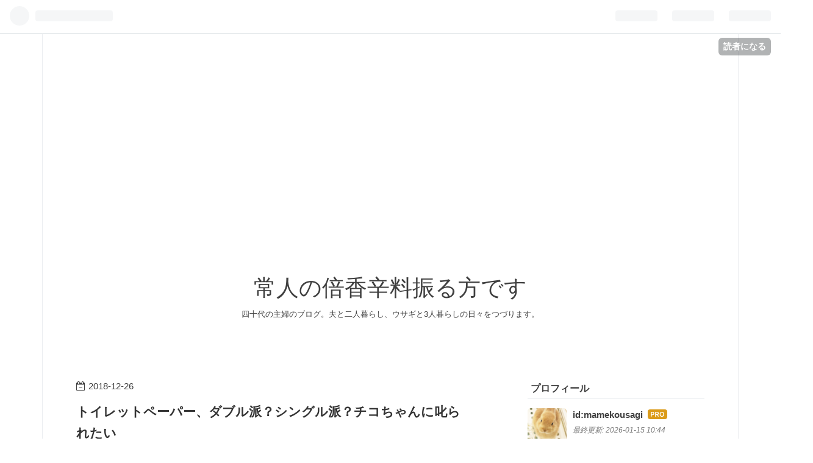

--- FILE ---
content_type: text/html; charset=utf-8
request_url: https://www.spicy-mameko.com/entry/2018/12/26/090355
body_size: 14453
content:
<!DOCTYPE html>
<html
  lang="ja"

data-admin-domain="//blog.hatena.ne.jp"
data-admin-origin="https://blog.hatena.ne.jp"
data-author="mamekousagi"
data-avail-langs="ja en"
data-blog="mamekousagi.hatenablog.com"
data-blog-host="mamekousagi.hatenablog.com"
data-blog-is-public="1"
data-blog-name="常人の倍香辛料振る方です"
data-blog-owner="mamekousagi"
data-blog-show-ads=""
data-blog-show-sleeping-ads=""
data-blog-uri="https://www.spicy-mameko.com/"
data-blog-uuid="6653812171395925456"
data-blogs-uri-base="https://www.spicy-mameko.com"
data-brand="pro"
data-data-layer="{&quot;hatenablog&quot;:{&quot;admin&quot;:{},&quot;analytics&quot;:{&quot;brand_property_id&quot;:&quot;&quot;,&quot;measurement_id&quot;:&quot;&quot;,&quot;non_sampling_property_id&quot;:&quot;&quot;,&quot;property_id&quot;:&quot;UA-111248931-1&quot;,&quot;separated_property_id&quot;:&quot;UA-29716941-21&quot;},&quot;blog&quot;:{&quot;blog_id&quot;:&quot;6653812171395925456&quot;,&quot;content_seems_japanese&quot;:&quot;true&quot;,&quot;disable_ads&quot;:&quot;custom_domain&quot;,&quot;enable_ads&quot;:&quot;false&quot;,&quot;enable_keyword_link&quot;:&quot;true&quot;,&quot;entry_show_footer_related_entries&quot;:&quot;false&quot;,&quot;force_pc_view&quot;:&quot;true&quot;,&quot;is_public&quot;:&quot;true&quot;,&quot;is_responsive_view&quot;:&quot;true&quot;,&quot;is_sleeping&quot;:&quot;false&quot;,&quot;lang&quot;:&quot;ja&quot;,&quot;name&quot;:&quot;\u5e38\u4eba\u306e\u500d\u9999\u8f9b\u6599\u632f\u308b\u65b9\u3067\u3059&quot;,&quot;owner_name&quot;:&quot;mamekousagi&quot;,&quot;uri&quot;:&quot;https://www.spicy-mameko.com/&quot;},&quot;brand&quot;:&quot;pro&quot;,&quot;page_id&quot;:&quot;entry&quot;,&quot;permalink_entry&quot;:{&quot;author_name&quot;:&quot;mamekousagi&quot;,&quot;categories&quot;:&quot;\u4e3b\u5a66\u306e\u5bb6\u4e8b\t\u4e3b\u5a66\u306e\u66ae\u3089\u3057\u3092\u8003\u3048\u308b&quot;,&quot;character_count&quot;:1335,&quot;date&quot;:&quot;2018-12-26&quot;,&quot;entry_id&quot;:&quot;10257846132690011836&quot;,&quot;first_category&quot;:&quot;\u4e3b\u5a66\u306e\u5bb6\u4e8b&quot;,&quot;hour&quot;:&quot;9&quot;,&quot;title&quot;:&quot;\u30c8\u30a4\u30ec\u30c3\u30c8\u30da\u30fc\u30d1\u30fc\u3001\u30c0\u30d6\u30eb\u6d3e\uff1f\u30b7\u30f3\u30b0\u30eb\u6d3e\uff1f\u30c1\u30b3\u3061\u3083\u3093\u306b\u53f1\u3089\u308c\u305f\u3044&quot;,&quot;uri&quot;:&quot;https://www.spicy-mameko.com/entry/2018/12/26/090355&quot;},&quot;pro&quot;:&quot;pro&quot;,&quot;router_type&quot;:&quot;blogs&quot;}}"
data-device="pc"
data-dont-recommend-pro="false"
data-global-domain="https://hatena.blog"
data-globalheader-color="b"
data-globalheader-type="pc"
data-has-touch-view="1"
data-help-url="https://help.hatenablog.com"
data-no-suggest-touch-view="1"
data-page="entry"
data-parts-domain="https://hatenablog-parts.com"
data-plus-available="1"
data-pro="true"
data-router-type="blogs"
data-sentry-dsn="https://03a33e4781a24cf2885099fed222b56d@sentry.io/1195218"
data-sentry-environment="production"
data-sentry-sample-rate="0.1"
data-static-domain="https://cdn.blog.st-hatena.com"
data-version="290ad662750024ea17472b9c1b7e66"




  data-initial-state="{}"

  >
  <head prefix="og: http://ogp.me/ns# fb: http://ogp.me/ns/fb# article: http://ogp.me/ns/article#">

  

  
  <meta name="viewport" content="width=device-width, initial-scale=1.0" />


  


  

  <meta name="robots" content="max-image-preview:large" />


  <meta charset="utf-8"/>
  <meta http-equiv="X-UA-Compatible" content="IE=7; IE=9; IE=10; IE=11" />
  <title>トイレットペーパー、ダブル派？シングル派？チコちゃんに叱られたい - 常人の倍香辛料振る方です</title>

  
  <link rel="canonical" href="https://www.spicy-mameko.com/entry/2018/12/26/090355"/>



  

<meta itemprop="name" content="トイレットペーパー、ダブル派？シングル派？チコちゃんに叱られたい - 常人の倍香辛料振る方です"/>

  <meta itemprop="image" content="https://ogimage.blog.st-hatena.com/6653812171395925456/10257846132690011836/1545782635"/>


  <meta property="og:title" content="トイレットペーパー、ダブル派？シングル派？チコちゃんに叱られたい - 常人の倍香辛料振る方です"/>
<meta property="og:type" content="article"/>
  <meta property="og:url" content="https://www.spicy-mameko.com/entry/2018/12/26/090355"/>

  <meta property="og:image" content="https://ogimage.blog.st-hatena.com/6653812171395925456/10257846132690011836/1545782635"/>

<meta property="og:image:alt" content="トイレットペーパー、ダブル派？シングル派？チコちゃんに叱られたい - 常人の倍香辛料振る方です"/>
    <meta property="og:description" content="チコちゃん、恥ずかしながら 最近まで全く知りませんでした。 言われてみれば病院でかかっているのを 見た事があるな、と思い当たりました。 ちこちゃんは顔がCGなんですね？ 喫茶店で隣の人が熱弁しているのを聞いて そうなのか！と思いました。 確かに。表情が魅力なんですなー。 少し前にスペシャルの回で トイレットペーパーのダブルと シングルの話をやっていました。 シングルはダブルよりコストがかかるから、 会社としてはダブルだけにしたいけど 根強いシングル派のために 作り続けているってやっていました。 知ってました？ ダブル派？シングル派？ 私は断然ダブル派です。 ダブルの方が、使う量が少なくて 済む…" />
<meta property="og:site_name" content="常人の倍香辛料振る方です"/>

  <meta property="article:published_time" content="2018-12-26T00:03:55Z" />

    <meta property="article:tag" content="主婦の家事" />
    <meta property="article:tag" content="主婦の暮らしを考える" />
      <meta name="twitter:card"  content="summary_large_image" />
    <meta name="twitter:image" content="https://ogimage.blog.st-hatena.com/6653812171395925456/10257846132690011836/1545782635" />  <meta name="twitter:title" content="トイレットペーパー、ダブル派？シングル派？チコちゃんに叱られたい - 常人の倍香辛料振る方です" />    <meta name="twitter:description" content="チコちゃん、恥ずかしながら 最近まで全く知りませんでした。 言われてみれば病院でかかっているのを 見た事があるな、と思い当たりました。 ちこちゃんは顔がCGなんですね？ 喫茶店で隣の人が熱弁しているのを聞いて そうなのか！と思いました。 確かに。表情が魅力なんですなー。 少し前にスペシャルの回で トイレットペーパーのダ…" />  <meta name="twitter:app:name:iphone" content="はてなブログアプリ" />
  <meta name="twitter:app:id:iphone" content="583299321" />
  <meta name="twitter:app:url:iphone" content="hatenablog:///open?uri=https%3A%2F%2Fwww.spicy-mameko.com%2Fentry%2F2018%2F12%2F26%2F090355" />
  
    <meta name="description" content="チコちゃん、恥ずかしながら 最近まで全く知りませんでした。 言われてみれば病院でかかっているのを 見た事があるな、と思い当たりました。 ちこちゃんは顔がCGなんですね？ 喫茶店で隣の人が熱弁しているのを聞いて そうなのか！と思いました。 確かに。表情が魅力なんですなー。 少し前にスペシャルの回で トイレットペーパーのダブルと シングルの話をやっていました。 シングルはダブルよりコストがかかるから、 会社としてはダブルだけにしたいけど 根強いシングル派のために 作り続けているってやっていました。 知ってました？ ダブル派？シングル派？ 私は断然ダブル派です。 ダブルの方が、使う量が少なくて 済む…" />
    <meta name="google-site-verification" content="_dvpiI0kxztyV0iCeGXvrkHrUU0qKHSi9mPbBm8EupU" />


  
<script
  id="embed-gtm-data-layer-loader"
  data-data-layer-page-specific="{&quot;hatenablog&quot;:{&quot;blogs_permalink&quot;:{&quot;entry_afc_issued&quot;:&quot;false&quot;,&quot;blog_afc_issued&quot;:&quot;false&quot;,&quot;is_blog_sleeping&quot;:&quot;false&quot;,&quot;is_author_pro&quot;:&quot;true&quot;,&quot;has_related_entries_with_elasticsearch&quot;:&quot;false&quot;}}}"
>
(function() {
  function loadDataLayer(elem, attrName) {
    if (!elem) { return {}; }
    var json = elem.getAttribute(attrName);
    if (!json) { return {}; }
    return JSON.parse(json);
  }

  var globalVariables = loadDataLayer(
    document.documentElement,
    'data-data-layer'
  );
  var pageSpecificVariables = loadDataLayer(
    document.getElementById('embed-gtm-data-layer-loader'),
    'data-data-layer-page-specific'
  );

  var variables = [globalVariables, pageSpecificVariables];

  if (!window.dataLayer) {
    window.dataLayer = [];
  }

  for (var i = 0; i < variables.length; i++) {
    window.dataLayer.push(variables[i]);
  }
})();
</script>

<!-- Google Tag Manager -->
<script>(function(w,d,s,l,i){w[l]=w[l]||[];w[l].push({'gtm.start':
new Date().getTime(),event:'gtm.js'});var f=d.getElementsByTagName(s)[0],
j=d.createElement(s),dl=l!='dataLayer'?'&l='+l:'';j.async=true;j.src=
'https://www.googletagmanager.com/gtm.js?id='+i+dl;f.parentNode.insertBefore(j,f);
})(window,document,'script','dataLayer','GTM-P4CXTW');</script>
<!-- End Google Tag Manager -->











  <link rel="shortcut icon" href="https://www.spicy-mameko.com/icon/favicon">
<link rel="apple-touch-icon" href="https://www.spicy-mameko.com/icon/touch">
<link rel="icon" sizes="192x192" href="https://www.spicy-mameko.com/icon/link">

  

<link rel="alternate" type="application/atom+xml" title="Atom" href="https://www.spicy-mameko.com/feed"/>
<link rel="alternate" type="application/rss+xml" title="RSS2.0" href="https://www.spicy-mameko.com/rss"/>

  <link rel="alternate" type="application/json+oembed" href="https://hatena.blog/oembed?url=https%3A%2F%2Fwww.spicy-mameko.com%2Fentry%2F2018%2F12%2F26%2F090355&amp;format=json" title="oEmbed Profile of トイレットペーパー、ダブル派？シングル派？チコちゃんに叱られたい"/>
<link rel="alternate" type="text/xml+oembed" href="https://hatena.blog/oembed?url=https%3A%2F%2Fwww.spicy-mameko.com%2Fentry%2F2018%2F12%2F26%2F090355&amp;format=xml" title="oEmbed Profile of トイレットペーパー、ダブル派？シングル派？チコちゃんに叱られたい"/>
  
  <link rel="author" href="http://www.hatena.ne.jp/mamekousagi/">

  

  


  
    
<link rel="stylesheet" type="text/css" href="https://cdn.blog.st-hatena.com/css/blog.css?version=290ad662750024ea17472b9c1b7e66"/>

    
  <link rel="stylesheet" type="text/css" href="https://usercss.blog.st-hatena.com/blog_style/6653812171395925456/4f17278a4ab17ba7f651435bf5f6979d923930c1"/>
  
  

  

  
<script> </script>

  
<style>
  div#google_afc_user,
  div.google-afc-user-container,
  div.google_afc_image,
  div.google_afc_blocklink {
      display: block !important;
  }
</style>


  

  
    <script type="application/ld+json">{"@context":"http://schema.org","@type":"Article","dateModified":"2018-12-26T09:03:55+09:00","datePublished":"2018-12-26T09:03:55+09:00","description":"チコちゃん、恥ずかしながら 最近まで全く知りませんでした。 言われてみれば病院でかかっているのを 見た事があるな、と思い当たりました。 ちこちゃんは顔がCGなんですね？ 喫茶店で隣の人が熱弁しているのを聞いて そうなのか！と思いました。 確かに。表情が魅力なんですなー。 少し前にスペシャルの回で トイレットペーパーのダブルと シングルの話をやっていました。 シングルはダブルよりコストがかかるから、 会社としてはダブルだけにしたいけど 根強いシングル派のために 作り続けているってやっていました。 知ってました？ ダブル派？シングル派？ 私は断然ダブル派です。 ダブルの方が、使う量が少なくて 済む…","headline":"トイレットペーパー、ダブル派？シングル派？チコちゃんに叱られたい","image":["https://cdn.blog.st-hatena.com/images/theme/og-image-1500.png"],"mainEntityOfPage":{"@id":"https://www.spicy-mameko.com/entry/2018/12/26/090355","@type":"WebPage"}}</script>

  

  <script async src="//pagead2.googlesyndication.com/pagead/js/adsbygoogle.js"></script>
<script>
     (adsbygoogle = window.adsbygoogle || []).push({
          google_ad_client: "ca-pub-5714248658467332",
          enable_page_level_ads: true
     });
</script>





  

</head>

  <body class="page-entry category-主婦の家事 category-主婦の暮らしを考える globalheader-ng-enabled">
    

<div id="globalheader-container"
  data-brand="hatenablog"
  
  >
  <iframe id="globalheader" height="37" frameborder="0" allowTransparency="true"></iframe>
</div>


  
  
  
    <nav class="
      blog-controlls
      
    ">
      <div class="blog-controlls-blog-icon">
        <a href="https://www.spicy-mameko.com/">
          <img src="https://cdn.image.st-hatena.com/image/square/6c8d48390f9604b90949edd307401da91f3ade5a/backend=imagemagick;height=128;version=1;width=128/https%3A%2F%2Fcdn.user.blog.st-hatena.com%2Fcustom_blog_icon%2F119996745%2F1514224270567773" alt="常人の倍香辛料振る方です"/>
        </a>
      </div>
      <div class="blog-controlls-title">
        <a href="https://www.spicy-mameko.com/">常人の倍香辛料振る方です</a>
      </div>
      <a href="https://blog.hatena.ne.jp/mamekousagi/mamekousagi.hatenablog.com/subscribe?utm_source=blogs_topright_button&amp;utm_medium=button&amp;utm_campaign=subscribe_blog" class="blog-controlls-subscribe-btn test-blog-header-controlls-subscribe">
        読者になる
      </a>
    </nav>
  

  <div id="container">
    <div id="container-inner">
      <header id="blog-title" data-brand="hatenablog">
  <div id="blog-title-inner" >
    <div id="blog-title-content">
      <h1 id="title"><a href="https://www.spicy-mameko.com/">常人の倍香辛料振る方です</a></h1>
      
        <h2 id="blog-description">四十代の主婦のブログ。夫と二人暮らし、ウサギと3人暮らしの日々をつづります。</h2>
      
    </div>
  </div>
</header>

      

      
      




<div id="content" class="hfeed"
  
  >
  <div id="content-inner">
    <div id="wrapper">
      <div id="main">
        <div id="main-inner">
          

          



          
  
  <!-- google_ad_section_start -->
  <!-- rakuten_ad_target_begin -->
  
  
  

  

  
    
      
        <article class="entry hentry test-hentry js-entry-article date-first autopagerize_page_element chars-1600 words-100 mode-html entry-odd" id="entry-10257846132690011836" data-keyword-campaign="" data-uuid="10257846132690011836" data-publication-type="entry">
  <div class="entry-inner">
    <header class="entry-header">
  
    <div class="date entry-date first">
    <a href="https://www.spicy-mameko.com/archive/2018/12/26" rel="nofollow">
      <time datetime="2018-12-26T00:03:55Z" title="2018-12-26T00:03:55Z">
        <span class="date-year">2018</span><span class="hyphen">-</span><span class="date-month">12</span><span class="hyphen">-</span><span class="date-day">26</span>
      </time>
    </a>
      </div>
  <h1 class="entry-title">
  <a href="https://www.spicy-mameko.com/entry/2018/12/26/090355" class="entry-title-link bookmark">トイレットペーパー、ダブル派？シングル派？チコちゃんに叱られたい</a>
</h1>

  
  

  <div class="entry-categories categories">
    
    <a href="https://www.spicy-mameko.com/archive/category/%E4%B8%BB%E5%A9%A6%E3%81%AE%E5%AE%B6%E4%BA%8B" class="entry-category-link category-主婦の家事">主婦の家事</a>
    
    <a href="https://www.spicy-mameko.com/archive/category/%E4%B8%BB%E5%A9%A6%E3%81%AE%E6%9A%AE%E3%82%89%E3%81%97%E3%82%92%E8%80%83%E3%81%88%E3%82%8B" class="entry-category-link category-主婦の暮らしを考える">主婦の暮らしを考える</a>
    
  </div>


  

  

</header>

    


    <div class="entry-content hatenablog-entry">
  
    <p>チコちゃん、恥ずかしながら</p>
<p>最近まで全く知りませんでした。</p>
<p>言われてみれば病院でかかっているのを</p>
<p>見た事があるな、と思い当たりました。</p>
<p>&nbsp;</p>
<p>ちこちゃんは顔がCGなんですね？</p>
<p>喫<a class="keyword" href="http://d.hatena.ne.jp/keyword/%C3%E3%C5%B9">茶店</a>で隣の人が熱弁しているのを聞いて</p>
<p>そうなのか！と思いました。</p>
<p>確かに。表情が魅力なんですなー。</p>
<p>&nbsp;</p>
<p>少し前に<a class="keyword" href="http://d.hatena.ne.jp/keyword/%A5%B9%A5%DA%A5%B7%A5%E3">スペシャ</a>ルの回で</p>
<p>トイレットペーパーのダブルと</p>
<p>シングルの話をやっていました。</p>
<p>シングルはダブルよりコストがかかるから、</p>
<p>会社としてはダブルだけにしたいけど</p>
<p>根強いシングル派のために</p>
<p>作り続けているってやっていました。</p>
<p>知ってました？</p>
<p>&nbsp;</p>
<h3>ダブル派？シングル派？</h3>
<p>私は断然ダブル派です。</p>
<p>ダブルの方が、使う量が少なくて</p>
<p>済むと私は思うのです。</p>
<p>そして、使い心地もダブルの方が良いと思う。</p>
<p>&nbsp;</p>
<p>夫もダブル派。</p>
<p>家ではずっとダブルです。</p>
<p>&nbsp;</p>
<h3>シングル派の言い分</h3>
<p>今までにシングル派の方と討論する機会が</p>
<p>幾度となくありました。(普通は無い？)</p>
<p>&nbsp;</p>
<p>シングル派さんの言う事には、</p>
<p>ダブルの方が絶たくさん巻く！のだそうです。</p>
<p>シングルの方が長持ちなのだと必ず言います。</p>
<p>&nbsp;</p>
<p>でも、私はシングルの方がたくさん使います。</p>
<p>ていうか、皆ペーパー巻くとき数えない？</p>
<p>数えないのが普通？私は絶対数えます。</p>
<p>だって、適当にまいて思ったより少なかった…</p>
<p>とかなるのが嫌だから！</p>
<p>余分に使うのももったいないし。</p>
<p>&nbsp;</p>
<p>そして、何回巻くかはちょっと恥ずかしいので</p>
<p>内緒ですが、私はシングルの場合、</p>
<p>ダブルより少し余分に巻きます。</p>
<p>&nbsp;</p>
<p>もちろんダブルは二重なのでシングルの時は</p>
<p>×２+少し、です。</p>
<p>私は声を大にして言いたい。</p>
<p>シングル長持ち説は、間違っている！！！</p>
<p>&nbsp;</p>
<h3>チコちゃんも言ってたよ</h3>
<p>でもなかなか賛同を得られないまま</p>
<p>この年まで生きてきました。</p>
<p>&nbsp;</p>
<p>ですがついに、雪辱を晴らす時が来た！！</p>
<p>チコちゃんが言ってました。</p>
<p>&nbsp;</p>
<p>実際に、シングルの方が統計を取ると</p>
<p>長持ちするそうです。</p>
<p>&nbsp;</p>
<p>でも、でも、でも、</p>
<p>メーカー側はダブルの方が</p>
<p>少ない量で拭けるとの見解なんだって。</p>
<p>&nbsp;</p>
<p>だから、ダブルを使う時少なめに使うのは</p>
<p>間違っていないのだそうです。</p>
<p>皆さん、ダブルの時は少し少なめに</p>
<p>使いましょうねって言ってたよ！</p>
<p>&nbsp;</p>
<p>ほれみろ～！シングル派め～！</p>
<p>やっぱりそうじゃん！</p>
<p>&nbsp;</p>
<p>そしてさらに、ダブルの方が髪が薄くて</p>
<p>失礼…敵を作ったかな。</p>
<p>紙が薄くて間に空気が入るので</p>
<p>使い心地はフワフワで絶対良いって。</p>
<p>もう、シングル使う理由、無くない？</p>
<p>&nbsp;</p>
<h3>シングルの方がコストがかかる理由</h3>
<p>シングルの方が、一枚だから紙が分厚いのだ</p>
<p>そうです。(だからゴワゴワするのか)</p>
<p>プラス、工場で巻く時間も二倍になるので</p>
<p>経費が掛かるんだって。</p>
<p>&nbsp;</p>
<p>消費者にもメーカーにもどう考えても</p>
<p>ダブルの方がよくない？</p>
<p>&nbsp;</p>
<p>今まで反論する材料がなかったから</p>
<p>涙をのんできたけど、もう、</p>
<p>これからはダブルの時代だよね！</p>
<p>&nbsp;</p>
<p>あと、トイレットペーパー巻くとき</p>
<p>数えるのってよねこだけ？</p>
<p>知りたい・・・！みんなのトイレ事情！</p>
<p>&nbsp;</p>
<p>&nbsp;</p>
<p>&nbsp;大切なトイレやおならの話</p>
<p><iframe class="embed-card embed-blogcard" style="display: block; width: 100%; height: 190px; max-width: 500px; margin: 10px 0px;" title="トイレ掃除で悩み…お客さん(男性)に座ってほしいとお願いするのはダメ？ - 常人の倍香辛料振る方です" src="https://hatenablog-parts.com/embed?url=https%3A%2F%2Fwww.spicy-mameko.com%2Fentry%2F2018%2F10%2F21%2F144245" frameborder="0" scrolling="no"></iframe><cite class="hatena-citation"><a href="https://www.spicy-mameko.com/entry/2018/10/21/144245">www.spicy-mameko.com</a></cite></p>
<p>&nbsp;</p>
<p><iframe class="embed-card embed-blogcard" style="display: block; width: 100%; height: 190px; max-width: 500px; margin: 10px 0px;" title="夫婦のおなら問題…おなら出来る派？出来ない派？フリーおなら生活のすすめ - 常人の倍香辛料振る方です" src="https://hatenablog-parts.com/embed?url=https%3A%2F%2Fwww.spicy-mameko.com%2Fentry%2F2018%2F12%2F07%2F100433" frameborder="0" scrolling="no"></iframe><cite class="hatena-citation"><a href="https://www.spicy-mameko.com/entry/2018/12/07/100433">www.spicy-mameko.com</a></cite></p>
<p>&nbsp;</p>
    
    




    

  
</div>

    
  <footer class="entry-footer">
    
    <div class="entry-tags-wrapper">
  <div class="entry-tags">  </div>
</div>

    <p class="entry-footer-section track-inview-by-gtm" data-gtm-track-json="{&quot;area&quot;: &quot;finish_reading&quot;}">
  <span class="author vcard"><span class="fn" data-load-nickname="1" data-user-name="mamekousagi" >mamekousagi</span></span>
  <span class="entry-footer-time"><a href="https://www.spicy-mameko.com/entry/2018/12/26/090355"><time data-relative datetime="2018-12-26T00:03:55Z" title="2018-12-26T00:03:55Z" class="updated">2018-12-26 09:03</time></a></span>
  
  
  
    <span class="
      entry-footer-subscribe
      
    " data-test-blog-controlls-subscribe>
      <a href="https://blog.hatena.ne.jp/mamekousagi/mamekousagi.hatenablog.com/subscribe?utm_campaign=subscribe_blog&amp;utm_medium=button&amp;utm_source=blogs_entry_footer">
        読者になる
      </a>
    </span>
  
</p>

    
  <div
    class="hatena-star-container"
    data-hatena-star-container
    data-hatena-star-url="https://www.spicy-mameko.com/entry/2018/12/26/090355"
    data-hatena-star-title="トイレットペーパー、ダブル派？シングル派？チコちゃんに叱られたい"
    data-hatena-star-variant="profile-icon"
    data-hatena-star-profile-url-template="https://blog.hatena.ne.jp/{username}/"
  ></div>


    
<div class="social-buttons">
  
  
    <div class="social-button-item">
      <a href="https://b.hatena.ne.jp/entry/s/www.spicy-mameko.com/entry/2018/12/26/090355" class="hatena-bookmark-button" data-hatena-bookmark-url="https://www.spicy-mameko.com/entry/2018/12/26/090355" data-hatena-bookmark-layout="vertical-balloon" data-hatena-bookmark-lang="ja" title="この記事をはてなブックマークに追加"><img src="https://b.st-hatena.com/images/entry-button/button-only.gif" alt="この記事をはてなブックマークに追加" width="20" height="20" style="border: none;" /></a>
    </div>
  
  
    <div class="social-button-item">
      <div class="fb-share-button" data-layout="box_count" data-href="https://www.spicy-mameko.com/entry/2018/12/26/090355"></div>
    </div>
  
  
    
    
    <div class="social-button-item">
      <a
          class="entry-share-button entry-share-button-twitter test-share-button-twitter"
          href="https://x.com/intent/tweet?text=%E3%83%88%E3%82%A4%E3%83%AC%E3%83%83%E3%83%88%E3%83%9A%E3%83%BC%E3%83%91%E3%83%BC%E3%80%81%E3%83%80%E3%83%96%E3%83%AB%E6%B4%BE%EF%BC%9F%E3%82%B7%E3%83%B3%E3%82%B0%E3%83%AB%E6%B4%BE%EF%BC%9F%E3%83%81%E3%82%B3%E3%81%A1%E3%82%83%E3%82%93%E3%81%AB%E5%8F%B1%E3%82%89%E3%82%8C%E3%81%9F%E3%81%84+-+%E5%B8%B8%E4%BA%BA%E3%81%AE%E5%80%8D%E9%A6%99%E8%BE%9B%E6%96%99%E6%8C%AF%E3%82%8B%E6%96%B9%E3%81%A7%E3%81%99&amp;url=https%3A%2F%2Fwww.spicy-mameko.com%2Fentry%2F2018%2F12%2F26%2F090355"
          title="X（Twitter）で投稿する"
        ></a>
    </div>
  
  
  
  
  
  
</div>

    

    <div class="customized-footer">
      

        

        
        
  <div class="entry-footer-html"><script>// <![CDATA[
addEventListener("DOMContentLoaded", function() {
var $target = $('.entry-content > h3');
$target.eq(0).before($('.insentence-adsense'));
}, false);
// ]]></script>
<div class="insentence-adsense">
<p>スポンサードリンク</p>
<script async src="//pagead2.googlesyndication.com/pagead/js/adsbygoogle.js"></script>
<!-- 見出し上 -->
<ins class="adsbygoogle"
     style="display:block"
     data-ad-client="ca-pub-5714248658467332"
     data-ad-slot="1187224902"
     data-ad-format="auto"
     data-full-width-responsive="true"></ins>
<script>
(adsbygoogle = window.adsbygoogle || []).push({});
</script>
<p> </p>
</div>



<!-- 3番目の見出し前にアドセンスを配置 -->
<script>// <![CDATA[
addEventListener("DOMContentLoaded", function() {
var $target3 = $('.entry-content > h3');
$target3.eq(2).before($('.insentence-adsense3'));
}, false);
// ]]></script>
<div class="insentence-adsense3">
<script async src="//pagead2.googlesyndication.com/pagead/js/adsbygoogle.js"></script>
<!-- 見出し上３ -->
<ins class="adsbygoogle"
     style="display:block"
     data-ad-client="ca-pub-5714248658467332"
     data-ad-slot="2998219776"
     data-ad-format="auto"
     data-full-width-responsive="true"></ins>
<script>
(adsbygoogle = window.adsbygoogle || []).push({});
</script>
</div>
<!-- 3番目の見出し前にアドセンスを配置ここまで -->


<!--記事下にアドセンスを配置 -->
<div id="my-footer">

<script async src="//pagead2.googlesyndication.com/pagead/js/adsbygoogle.js"></script>
<!-- 記事下 -->
<ins class="adsbygoogle"
     style="display:block"
     data-ad-client="ca-pub-5714248658467332"
     data-ad-slot="2146605864"
     data-ad-format="auto"
     data-full-width-responsive="true"></ins>
<script>
(adsbygoogle = window.adsbygoogle || []).push({});
</script>

</div>
 <script>
 var myFooter=document.getElementById("my-footer");var temp=myFooter.cloneNode(true);myFooter.parentNode.removeChild(myFooter);document.getElementsByClassName("entry-content")[0].appendChild(temp);
 </script>

<!--記事下にアドセンスを配置ここまで -->


<script async src="//pagead2.googlesyndication.com/pagead/js/adsbygoogle.js"></script>
<ins class="adsbygoogle"
     style="display:block"
     data-ad-format="autorelaxed"
     data-ad-client="ca-pub-5714248658467332"
     data-ad-slot="4258791552"></ins>
<script>
     (adsbygoogle = window.adsbygoogle || []).push({});
</script>
</div>


      
    </div>
    
  <div class="comment-box js-comment-box">
    
    <ul class="comment js-comment">
      <li class="read-more-comments" style="display: none;"><a>もっと読む</a></li>
    </ul>
    
      <a class="leave-comment-title js-leave-comment-title">コメントを書く</a>
    
  </div>

  </footer>

  </div>
</article>

      
      
    
  

  
  <!-- rakuten_ad_target_end -->
  <!-- google_ad_section_end -->
  
  
  
  <div class="pager pager-permalink permalink">
    
      
      <span class="pager-prev">
        <a href="https://www.spicy-mameko.com/entry/2018/12/26/223305" rel="prev">
          <span class="pager-arrow">&laquo; </span>
          【捨て作業】クリスマスツリーを処分した…
        </a>
      </span>
    
    
      
      <span class="pager-next">
        <a href="https://www.spicy-mameko.com/entry/2018/12/25/193630" rel="next">
          夫（40過ぎ）へのクリスマスプレゼント…悩…
          <span class="pager-arrow"> &raquo;</span>
        </a>
      </span>
    
  </div>


  



        </div>
      </div>

      <aside id="box1">
  <div id="box1-inner">
  </div>
</aside>

    </div><!-- #wrapper -->

    
<aside id="box2">
  
  <div id="box2-inner">
    
      

<div class="hatena-module hatena-module-profile">
  <div class="hatena-module-title">
    プロフィール
  </div>
  <div class="hatena-module-body">
    
    <a href="https://www.spicy-mameko.com/about" class="profile-icon-link">
      <img src="https://cdn.profile-image.st-hatena.com/users/mamekousagi/profile.png?1514426527"
      alt="id:mamekousagi" class="profile-icon" />
    </a>
    

    
    <span class="id">
      <a href="https://www.spicy-mameko.com/about" class="hatena-id-link"><span data-load-nickname="1" data-user-name="mamekousagi">id:mamekousagi</span></a>
      
  
  
    <a href="https://blog.hatena.ne.jp/-/pro?plus_via=blog_plus_badge&amp;utm_source=pro_badge&amp;utm_medium=referral&amp;utm_campaign=register_pro" title="はてなブログPro"><i class="badge-type-pro">はてなブログPro</i></a>
  


    </span>
    

    
      <div class="profile-activities">
      
        最終更新:
        <time datetime="2026-01-15T01:44:05Z" data-relative data-epoch="1768441445000" class="updated">2026-01-15 10:44</time>
      
    </div>
    

    
    <div class="profile-description">
      <p>もうすぐ四十路の専業主婦。<br />
夫と二人暮らし、ウサギも同居。<br />
ズボラ主婦脱却を目指して<br />
頑張っています！</p>

    </div>
    

    
      <div class="hatena-follow-button-box btn-subscribe js-hatena-follow-button-box"
  
  >

  <a href="#" class="hatena-follow-button js-hatena-follow-button">
    <span class="subscribing">
      <span class="foreground">読者です</span>
      <span class="background">読者をやめる</span>
    </span>
    <span class="unsubscribing" data-track-name="profile-widget-subscribe-button" data-track-once>
      <span class="foreground">読者になる</span>
      <span class="background">読者になる</span>
    </span>
  </a>
  <div class="subscription-count-box js-subscription-count-box">
    <i></i>
    <u></u>
    <span class="subscription-count js-subscription-count">
    </span>
  </div>
</div>

    

    

    <div class="profile-about">
      <a href="https://www.spicy-mameko.com/about">このブログについて</a>
    </div>

  </div>
</div>

    
      <div class="hatena-module hatena-module-links">
  <div class="hatena-module-title">
    リンク
  </div>
  <div class="hatena-module-body">
    <ul class="hatena-urllist">
      
        <li>
          <a href="https://goo.gl/forms/snFLvASfAGyHPHBi1">お問い合わせフォーム</a>
        </li>
      
        <li>
          <a href="http://www.spicymameko.com/privacy-policy/">プライバシーポリシー</a>
        </li>
      
    </ul>
  </div>
</div>

    
      
<div class="hatena-module hatena-module-html">
    <div class="hatena-module-title">うさぎブログ</div>
  <div class="hatena-module-body">
    <a href="https://rabbit.blogmura.com/ranking.html?p_cid=10791006" target="_blank" ><img src="https://b.blogmura.com/original/1190606" width="240" height="160" border="0" alt="にほんブログ村 うさぎブログへ" /></a><br /><a href="https://rabbit.blogmura.com/ranking.html?p_cid=10791006">にほんブログ村</a>
  </div>
</div>

    
      
<div class="hatena-module hatena-module-html">
    <div class="hatena-module-title">100均雑貨</div>
  <div class="hatena-module-body">
    <a href="https://goods.blogmura.com/goods_100kin/ranking/in?p_cid=10791006" target="_blank"><img src="https://b.blogmura.com/original/1384463" width="158" height="240" border="0" alt="にほんブログ村 雑貨ブログ 100均雑貨へ" /></a><br /><a href="https://goods.blogmura.com/goods_100kin/ranking/in?p_cid=10791006" target="_blank">にほんブログ村</a>
  </div>
</div>

    
      
<div class="hatena-module hatena-module-html">
    <div class="hatena-module-title">100均！！</div>
  <div class="hatena-module-body">
    <div class="blogmura-blogparts" data-type="out" data-category="8831" data-chid="10791006"></div><script src="https://blogparts.blogmura.com/js/parts_view.js" async></script>
  </div>
</div>

    
      
<div class="hatena-module hatena-module-html">
    <div class="hatena-module-title">楽天</div>
  <div class="hatena-module-body">
    <script type="text/javascript">rakuten_design="slide";rakuten_affiliateId="1756cbfb.73f6f696.1756cbfc.73178ed6";rakuten_items="ctsmatch";rakuten_genreId="0";rakuten_size="468x160";rakuten_target="_blank";rakuten_theme="gray";rakuten_border="off";rakuten_auto_mode="on";rakuten_genre_title="off";rakuten_recommend="on";rakuten_ts="1725929998511";</script><script type="text/javascript" src="https://xml.affiliate.rakuten.co.jp/widget/js/rakuten_widget.js?20230106"></script>
  </div>
</div>

    
      

<div class="hatena-module hatena-module-category">
  <div class="hatena-module-title">
    カテゴリー
  </div>
  <div class="hatena-module-body">
    <ul class="hatena-urllist">
      
        <li>
          <a href="https://www.spicy-mameko.com/archive/category/%E4%B8%BB%E5%A9%A6%E3%81%AE%E6%9A%AE%E3%82%89%E3%81%97%E3%82%92%E8%80%83%E3%81%88%E3%82%8B" class="category-主婦の暮らしを考える">
            主婦の暮らしを考える (330)
          </a>
        </li>
      
        <li>
          <a href="https://www.spicy-mameko.com/archive/category/%E4%B8%BB%E5%A9%A6%E3%81%AE%E6%96%AD%E6%8D%A8%E9%9B%A2%E3%83%BB%E3%83%A1%E3%83%AB%E3%82%AB%E3%83%AA" class="category-主婦の断捨離・メルカリ">
            主婦の断捨離・メルカリ (90)
          </a>
        </li>
      
        <li>
          <a href="https://www.spicy-mameko.com/archive/category/%E4%B8%BB%E5%A9%A6%E3%81%AE%E6%81%AF%E6%8A%9C%E3%81%8D%E3%83%BB%E6%97%85%E8%A1%8C%E3%80%81%E3%81%8A%E5%87%BA%E3%81%8B%E3%81%91%E3%80%81%E3%81%8A%E6%95%A3%E6%AD%A9" class="category-主婦の息抜き・旅行、お出かけ、お散歩">
            主婦の息抜き・旅行、お出かけ、お散歩 (132)
          </a>
        </li>
      
        <li>
          <a href="https://www.spicy-mameko.com/archive/category/%E4%B8%BB%E5%A9%A6%E3%81%AE%E3%82%B0%E3%83%AB%E3%83%A1" class="category-主婦のグルメ">
            主婦のグルメ (67)
          </a>
        </li>
      
        <li>
          <a href="https://www.spicy-mameko.com/archive/category/%E4%B8%BB%E5%A9%A6%E3%81%AE%E8%AA%AD%E6%9B%B8%28%E3%83%9E%E3%83%B3%E3%82%AC%E5%90%AB%E3%82%80%29" class="category-主婦の読書(マンガ含む)">
            主婦の読書(マンガ含む) (97)
          </a>
        </li>
      
        <li>
          <a href="https://www.spicy-mameko.com/archive/category/%E4%B8%BB%E5%A9%A6%E3%81%AE%E6%81%AF%E6%8A%9C%E3%81%8D%E3%83%BB%E6%98%A0%E7%94%BB" class="category-主婦の息抜き・映画">
            主婦の息抜き・映画 (48)
          </a>
        </li>
      
        <li>
          <a href="https://www.spicy-mameko.com/archive/category/%E4%B8%BB%E5%A9%A6%E3%81%AE%E3%82%A4%E3%83%B3%E3%83%86%E3%83%AA%E3%82%A2%E3%83%BB%E5%8F%8E%E7%B4%8D" class="category-主婦のインテリア・収納">
            主婦のインテリア・収納 (34)
          </a>
        </li>
      
        <li>
          <a href="https://www.spicy-mameko.com/archive/category/%E4%B8%BB%E5%A9%A6%E3%81%AE%E3%83%8F%E3%83%B3%E3%83%89%E3%83%A1%E3%82%A4%E3%83%89" class="category-主婦のハンドメイド">
            主婦のハンドメイド (32)
          </a>
        </li>
      
        <li>
          <a href="https://www.spicy-mameko.com/archive/category/%E3%81%86%E3%81%95%E3%81%8E%E3%81%AE%E3%81%A4%E3%81%8F%E3%81%AD%E3%81%95%E3%82%93" class="category-うさぎのつくねさん">
            うさぎのつくねさん (124)
          </a>
        </li>
      
        <li>
          <a href="https://www.spicy-mameko.com/archive/category/%E4%B8%BB%E5%A9%A6%E3%81%AE%E8%B2%B7%E3%81%84%E7%89%A9%E3%83%BB100%E5%9D%87%E3%81%9D%E3%81%AE%E4%BB%96%E8%89%B2%E3%80%85" class="category-主婦の買い物・100均その他色々">
            主婦の買い物・100均その他色々 (86)
          </a>
        </li>
      
        <li>
          <a href="https://www.spicy-mameko.com/archive/category/%E4%B8%BB%E5%A9%A6%E3%81%AE%E5%AE%B6%E4%BA%8B" class="category-主婦の家事">
            主婦の家事 (61)
          </a>
        </li>
      
        <li>
          <a href="https://www.spicy-mameko.com/archive/category/%E3%82%A6%E3%82%B5%E3%82%AE%E3%81%AE%E3%83%9E%E3%83%A1%E5%AD%90%E3%81%95%E3%82%93" class="category-ウサギのマメ子さん">
            ウサギのマメ子さん (42)
          </a>
        </li>
      
        <li>
          <a href="https://www.spicy-mameko.com/archive/category/%E4%B8%BB%E5%A9%A6%E3%81%AE%E3%81%8A%E3%81%97%E3%82%83%E3%82%8C" class="category-主婦のおしゃれ">
            主婦のおしゃれ (39)
          </a>
        </li>
      
        <li>
          <a href="https://www.spicy-mameko.com/archive/category/%E3%83%9A%E3%83%83%E3%83%88%E3%83%AD%E3%82%B9" class="category-ペットロス">
            ペットロス (36)
          </a>
        </li>
      
        <li>
          <a href="https://www.spicy-mameko.com/archive/category/%E4%BB%B2%E8%89%AF%E3%81%97%E5%A4%AB%E5%A9%A6%E3%81%AE%E5%AE%9F%E6%85%8B%E3%82%B7%E3%83%AA%E3%83%BC%E3%82%BA" class="category-仲良し夫婦の実態シリーズ">
            仲良し夫婦の実態シリーズ (24)
          </a>
        </li>
      
        <li>
          <a href="https://www.spicy-mameko.com/archive/category/%E3%82%82%E3%82%84%E3%82%82%E3%82%84%E7%97%85%E3%83%BB%E3%82%A2%E3%83%88%E3%83%94%E3%83%BC%E3%81%AA%E3%81%A9%E7%97%85%E6%B0%97%E3%81%AE%E8%A9%B1" class="category-もやもや病・アトピーなど病気の話">
            もやもや病・アトピーなど病気の話 (21)
          </a>
        </li>
      
        <li>
          <a href="https://www.spicy-mameko.com/archive/category/%E3%83%96%E3%83%A9%E3%82%A4%E3%82%B9%E5%8A%87%E5%A0%B4%E3%83%BB%E3%81%B7%E3%81%A1%E3%82%B5%E3%83%B3%E3%83%97%E3%83%AB%E3%81%9D%E3%81%AE%E4%BB%96%E3%82%AA%E3%83%A2%E3%83%81%E3%83%A3" class="category-ブライス劇場・ぷちサンプルその他オモチャ">
            ブライス劇場・ぷちサンプルその他オモチャ (15)
          </a>
        </li>
      
        <li>
          <a href="https://www.spicy-mameko.com/archive/category/%E3%81%8A%E3%81%AA%E3%82%89%E3%83%A9%E3%82%A4%E3%83%95%E7%AD%89%E3%80%81%E3%81%8F%E3%81%95%E3%82%81%E3%81%AE%E8%A9%B1" class="category-おならライフ等、くさめの話">
            おならライフ等、くさめの話 (10)
          </a>
        </li>
      
        <li>
          <a href="https://www.spicy-mameko.com/archive/category/%E4%BB%8B%E8%AD%B7" class="category-介護">
            介護 (3)
          </a>
        </li>
      
        <li>
          <a href="https://www.spicy-mameko.com/archive/category/%E3%82%82%E3%82%84%E3%82%82%E3%82%84%E7%97%85" class="category-もやもや病">
            もやもや病 (2)
          </a>
        </li>
      
    </ul>
  </div>
</div>

    
      <div class="hatena-module hatena-module-recent-entries ">
  <div class="hatena-module-title">
    <a href="https://www.spicy-mameko.com/archive">
      最新記事
    </a>
  </div>
  <div class="hatena-module-body">
    <ul class="recent-entries hatena-urllist ">
  
  
    
    <li class="urllist-item recent-entries-item">
      <div class="urllist-item-inner recent-entries-item-inner">
        
          
          
          <a href="https://www.spicy-mameko.com/entry/2026/01/15/104405" class="urllist-title-link recent-entries-title-link  urllist-title recent-entries-title">70周年ミッフィー展に行ってきた</a>




          
          

                </div>
    </li>
  
    
    <li class="urllist-item recent-entries-item">
      <div class="urllist-item-inner recent-entries-item-inner">
        
          
          
          <a href="https://www.spicy-mameko.com/entry/2026/01/12/200246" class="urllist-title-link recent-entries-title-link  urllist-title recent-entries-title">今年の100円おせち</a>




          
          

                </div>
    </li>
  
    
    <li class="urllist-item recent-entries-item">
      <div class="urllist-item-inner recent-entries-item-inner">
        
          
          
          <a href="https://www.spicy-mameko.com/entry/2026/01/09/175013" class="urllist-title-link recent-entries-title-link  urllist-title recent-entries-title">ストレンジャーシングスを一気見した年末年始</a>




          
          

                </div>
    </li>
  
    
    <li class="urllist-item recent-entries-item">
      <div class="urllist-item-inner recent-entries-item-inner">
        
          
          
          <a href="https://www.spicy-mameko.com/entry/2025/12/18/172133" class="urllist-title-link recent-entries-title-link  urllist-title recent-entries-title">新たな趣味と心乱れる出来事</a>




          
          

                </div>
    </li>
  
    
    <li class="urllist-item recent-entries-item">
      <div class="urllist-item-inner recent-entries-item-inner">
        
          
          
          <a href="https://www.spicy-mameko.com/entry/2025/08/26/163606" class="urllist-title-link recent-entries-title-link  urllist-title recent-entries-title">今度はコーヒーグラインダーが壊れた</a>




          
          

                </div>
    </li>
  
</ul>

      </div>
</div>

    
      <div class="hatena-module hatena-module-search-box">
  <div class="hatena-module-title">
    検索
  </div>
  <div class="hatena-module-body">
    <form class="search-form" role="search" action="https://www.spicy-mameko.com/search" method="get">
  <input type="text" name="q" class="search-module-input" value="" placeholder="記事を検索" required>
  <input type="submit" value="検索" class="search-module-button" />
</form>

  </div>
</div>

    
      

<div class="hatena-module hatena-module-circles">
  <div class="hatena-module-title">
    参加グループ
  </div>
  <div class="hatena-module-body">
    <ul class="hatena-urllist circle-urllist">
      
        <li title="インテリア" data-circle-id="11696248318754550900" data-circle-mtime="1769413845">
  <a href="https://hatena.blog/g/11696248318754550900"><img class="circle-image" src="https://cdn.image.st-hatena.com/image/square/0c9e597cc5c9ce84ff3549aa55c62b60cd782a16/backend=imagemagick;height=96;version=1;width=96/https%3A%2F%2Fcdn.blog.st-hatena.com%2Fimages%2Fcircle%2Fofficial-circle-icon%2Flife.gif" alt="インテリア" title="インテリア"></a>
  <a href="https://hatena.blog/g/11696248318754550900">インテリア</a>
</li>
      
    </ul>
  </div>
</div>

    
      

<div class="hatena-module hatena-module-archive" data-archive-type="default" data-archive-url="https://www.spicy-mameko.com/archive">
  <div class="hatena-module-title">
    <a href="https://www.spicy-mameko.com/archive">月別アーカイブ</a>
  </div>
  <div class="hatena-module-body">
    
      
        <ul class="hatena-urllist">
          
            <li class="archive-module-year archive-module-year-hidden" data-year="2026">
              <div class="archive-module-button">
                <span class="archive-module-hide-button">▼</span>
                <span class="archive-module-show-button">▶</span>
              </div>
              <a href="https://www.spicy-mameko.com/archive/2026" class="archive-module-year-title archive-module-year-2026">
                2026
              </a>
              <ul class="archive-module-months">
                
                  <li class="archive-module-month">
                    <a href="https://www.spicy-mameko.com/archive/2026/01" class="archive-module-month-title archive-module-month-2026-1">
                      2026 / 1
                    </a>
                  </li>
                
              </ul>
            </li>
          
            <li class="archive-module-year archive-module-year-hidden" data-year="2025">
              <div class="archive-module-button">
                <span class="archive-module-hide-button">▼</span>
                <span class="archive-module-show-button">▶</span>
              </div>
              <a href="https://www.spicy-mameko.com/archive/2025" class="archive-module-year-title archive-module-year-2025">
                2025
              </a>
              <ul class="archive-module-months">
                
                  <li class="archive-module-month">
                    <a href="https://www.spicy-mameko.com/archive/2025/12" class="archive-module-month-title archive-module-month-2025-12">
                      2025 / 12
                    </a>
                  </li>
                
                  <li class="archive-module-month">
                    <a href="https://www.spicy-mameko.com/archive/2025/08" class="archive-module-month-title archive-module-month-2025-8">
                      2025 / 8
                    </a>
                  </li>
                
                  <li class="archive-module-month">
                    <a href="https://www.spicy-mameko.com/archive/2025/07" class="archive-module-month-title archive-module-month-2025-7">
                      2025 / 7
                    </a>
                  </li>
                
                  <li class="archive-module-month">
                    <a href="https://www.spicy-mameko.com/archive/2025/06" class="archive-module-month-title archive-module-month-2025-6">
                      2025 / 6
                    </a>
                  </li>
                
                  <li class="archive-module-month">
                    <a href="https://www.spicy-mameko.com/archive/2025/05" class="archive-module-month-title archive-module-month-2025-5">
                      2025 / 5
                    </a>
                  </li>
                
                  <li class="archive-module-month">
                    <a href="https://www.spicy-mameko.com/archive/2025/04" class="archive-module-month-title archive-module-month-2025-4">
                      2025 / 4
                    </a>
                  </li>
                
                  <li class="archive-module-month">
                    <a href="https://www.spicy-mameko.com/archive/2025/03" class="archive-module-month-title archive-module-month-2025-3">
                      2025 / 3
                    </a>
                  </li>
                
                  <li class="archive-module-month">
                    <a href="https://www.spicy-mameko.com/archive/2025/02" class="archive-module-month-title archive-module-month-2025-2">
                      2025 / 2
                    </a>
                  </li>
                
                  <li class="archive-module-month">
                    <a href="https://www.spicy-mameko.com/archive/2025/01" class="archive-module-month-title archive-module-month-2025-1">
                      2025 / 1
                    </a>
                  </li>
                
              </ul>
            </li>
          
            <li class="archive-module-year archive-module-year-hidden" data-year="2024">
              <div class="archive-module-button">
                <span class="archive-module-hide-button">▼</span>
                <span class="archive-module-show-button">▶</span>
              </div>
              <a href="https://www.spicy-mameko.com/archive/2024" class="archive-module-year-title archive-module-year-2024">
                2024
              </a>
              <ul class="archive-module-months">
                
                  <li class="archive-module-month">
                    <a href="https://www.spicy-mameko.com/archive/2024/11" class="archive-module-month-title archive-module-month-2024-11">
                      2024 / 11
                    </a>
                  </li>
                
                  <li class="archive-module-month">
                    <a href="https://www.spicy-mameko.com/archive/2024/10" class="archive-module-month-title archive-module-month-2024-10">
                      2024 / 10
                    </a>
                  </li>
                
                  <li class="archive-module-month">
                    <a href="https://www.spicy-mameko.com/archive/2024/09" class="archive-module-month-title archive-module-month-2024-9">
                      2024 / 9
                    </a>
                  </li>
                
                  <li class="archive-module-month">
                    <a href="https://www.spicy-mameko.com/archive/2024/08" class="archive-module-month-title archive-module-month-2024-8">
                      2024 / 8
                    </a>
                  </li>
                
                  <li class="archive-module-month">
                    <a href="https://www.spicy-mameko.com/archive/2024/07" class="archive-module-month-title archive-module-month-2024-7">
                      2024 / 7
                    </a>
                  </li>
                
                  <li class="archive-module-month">
                    <a href="https://www.spicy-mameko.com/archive/2024/04" class="archive-module-month-title archive-module-month-2024-4">
                      2024 / 4
                    </a>
                  </li>
                
                  <li class="archive-module-month">
                    <a href="https://www.spicy-mameko.com/archive/2024/03" class="archive-module-month-title archive-module-month-2024-3">
                      2024 / 3
                    </a>
                  </li>
                
                  <li class="archive-module-month">
                    <a href="https://www.spicy-mameko.com/archive/2024/02" class="archive-module-month-title archive-module-month-2024-2">
                      2024 / 2
                    </a>
                  </li>
                
                  <li class="archive-module-month">
                    <a href="https://www.spicy-mameko.com/archive/2024/01" class="archive-module-month-title archive-module-month-2024-1">
                      2024 / 1
                    </a>
                  </li>
                
              </ul>
            </li>
          
            <li class="archive-module-year archive-module-year-hidden" data-year="2023">
              <div class="archive-module-button">
                <span class="archive-module-hide-button">▼</span>
                <span class="archive-module-show-button">▶</span>
              </div>
              <a href="https://www.spicy-mameko.com/archive/2023" class="archive-module-year-title archive-module-year-2023">
                2023
              </a>
              <ul class="archive-module-months">
                
                  <li class="archive-module-month">
                    <a href="https://www.spicy-mameko.com/archive/2023/12" class="archive-module-month-title archive-module-month-2023-12">
                      2023 / 12
                    </a>
                  </li>
                
                  <li class="archive-module-month">
                    <a href="https://www.spicy-mameko.com/archive/2023/11" class="archive-module-month-title archive-module-month-2023-11">
                      2023 / 11
                    </a>
                  </li>
                
                  <li class="archive-module-month">
                    <a href="https://www.spicy-mameko.com/archive/2023/10" class="archive-module-month-title archive-module-month-2023-10">
                      2023 / 10
                    </a>
                  </li>
                
                  <li class="archive-module-month">
                    <a href="https://www.spicy-mameko.com/archive/2023/09" class="archive-module-month-title archive-module-month-2023-9">
                      2023 / 9
                    </a>
                  </li>
                
                  <li class="archive-module-month">
                    <a href="https://www.spicy-mameko.com/archive/2023/07" class="archive-module-month-title archive-module-month-2023-7">
                      2023 / 7
                    </a>
                  </li>
                
                  <li class="archive-module-month">
                    <a href="https://www.spicy-mameko.com/archive/2023/06" class="archive-module-month-title archive-module-month-2023-6">
                      2023 / 6
                    </a>
                  </li>
                
                  <li class="archive-module-month">
                    <a href="https://www.spicy-mameko.com/archive/2023/05" class="archive-module-month-title archive-module-month-2023-5">
                      2023 / 5
                    </a>
                  </li>
                
                  <li class="archive-module-month">
                    <a href="https://www.spicy-mameko.com/archive/2023/04" class="archive-module-month-title archive-module-month-2023-4">
                      2023 / 4
                    </a>
                  </li>
                
                  <li class="archive-module-month">
                    <a href="https://www.spicy-mameko.com/archive/2023/03" class="archive-module-month-title archive-module-month-2023-3">
                      2023 / 3
                    </a>
                  </li>
                
                  <li class="archive-module-month">
                    <a href="https://www.spicy-mameko.com/archive/2023/02" class="archive-module-month-title archive-module-month-2023-2">
                      2023 / 2
                    </a>
                  </li>
                
                  <li class="archive-module-month">
                    <a href="https://www.spicy-mameko.com/archive/2023/01" class="archive-module-month-title archive-module-month-2023-1">
                      2023 / 1
                    </a>
                  </li>
                
              </ul>
            </li>
          
            <li class="archive-module-year archive-module-year-hidden" data-year="2022">
              <div class="archive-module-button">
                <span class="archive-module-hide-button">▼</span>
                <span class="archive-module-show-button">▶</span>
              </div>
              <a href="https://www.spicy-mameko.com/archive/2022" class="archive-module-year-title archive-module-year-2022">
                2022
              </a>
              <ul class="archive-module-months">
                
                  <li class="archive-module-month">
                    <a href="https://www.spicy-mameko.com/archive/2022/12" class="archive-module-month-title archive-module-month-2022-12">
                      2022 / 12
                    </a>
                  </li>
                
                  <li class="archive-module-month">
                    <a href="https://www.spicy-mameko.com/archive/2022/11" class="archive-module-month-title archive-module-month-2022-11">
                      2022 / 11
                    </a>
                  </li>
                
                  <li class="archive-module-month">
                    <a href="https://www.spicy-mameko.com/archive/2022/10" class="archive-module-month-title archive-module-month-2022-10">
                      2022 / 10
                    </a>
                  </li>
                
                  <li class="archive-module-month">
                    <a href="https://www.spicy-mameko.com/archive/2022/09" class="archive-module-month-title archive-module-month-2022-9">
                      2022 / 9
                    </a>
                  </li>
                
                  <li class="archive-module-month">
                    <a href="https://www.spicy-mameko.com/archive/2022/08" class="archive-module-month-title archive-module-month-2022-8">
                      2022 / 8
                    </a>
                  </li>
                
                  <li class="archive-module-month">
                    <a href="https://www.spicy-mameko.com/archive/2022/07" class="archive-module-month-title archive-module-month-2022-7">
                      2022 / 7
                    </a>
                  </li>
                
                  <li class="archive-module-month">
                    <a href="https://www.spicy-mameko.com/archive/2022/06" class="archive-module-month-title archive-module-month-2022-6">
                      2022 / 6
                    </a>
                  </li>
                
                  <li class="archive-module-month">
                    <a href="https://www.spicy-mameko.com/archive/2022/05" class="archive-module-month-title archive-module-month-2022-5">
                      2022 / 5
                    </a>
                  </li>
                
                  <li class="archive-module-month">
                    <a href="https://www.spicy-mameko.com/archive/2022/04" class="archive-module-month-title archive-module-month-2022-4">
                      2022 / 4
                    </a>
                  </li>
                
                  <li class="archive-module-month">
                    <a href="https://www.spicy-mameko.com/archive/2022/03" class="archive-module-month-title archive-module-month-2022-3">
                      2022 / 3
                    </a>
                  </li>
                
                  <li class="archive-module-month">
                    <a href="https://www.spicy-mameko.com/archive/2022/02" class="archive-module-month-title archive-module-month-2022-2">
                      2022 / 2
                    </a>
                  </li>
                
                  <li class="archive-module-month">
                    <a href="https://www.spicy-mameko.com/archive/2022/01" class="archive-module-month-title archive-module-month-2022-1">
                      2022 / 1
                    </a>
                  </li>
                
              </ul>
            </li>
          
            <li class="archive-module-year archive-module-year-hidden" data-year="2021">
              <div class="archive-module-button">
                <span class="archive-module-hide-button">▼</span>
                <span class="archive-module-show-button">▶</span>
              </div>
              <a href="https://www.spicy-mameko.com/archive/2021" class="archive-module-year-title archive-module-year-2021">
                2021
              </a>
              <ul class="archive-module-months">
                
                  <li class="archive-module-month">
                    <a href="https://www.spicy-mameko.com/archive/2021/12" class="archive-module-month-title archive-module-month-2021-12">
                      2021 / 12
                    </a>
                  </li>
                
                  <li class="archive-module-month">
                    <a href="https://www.spicy-mameko.com/archive/2021/11" class="archive-module-month-title archive-module-month-2021-11">
                      2021 / 11
                    </a>
                  </li>
                
                  <li class="archive-module-month">
                    <a href="https://www.spicy-mameko.com/archive/2021/10" class="archive-module-month-title archive-module-month-2021-10">
                      2021 / 10
                    </a>
                  </li>
                
                  <li class="archive-module-month">
                    <a href="https://www.spicy-mameko.com/archive/2021/09" class="archive-module-month-title archive-module-month-2021-9">
                      2021 / 9
                    </a>
                  </li>
                
                  <li class="archive-module-month">
                    <a href="https://www.spicy-mameko.com/archive/2021/08" class="archive-module-month-title archive-module-month-2021-8">
                      2021 / 8
                    </a>
                  </li>
                
                  <li class="archive-module-month">
                    <a href="https://www.spicy-mameko.com/archive/2021/07" class="archive-module-month-title archive-module-month-2021-7">
                      2021 / 7
                    </a>
                  </li>
                
                  <li class="archive-module-month">
                    <a href="https://www.spicy-mameko.com/archive/2021/06" class="archive-module-month-title archive-module-month-2021-6">
                      2021 / 6
                    </a>
                  </li>
                
                  <li class="archive-module-month">
                    <a href="https://www.spicy-mameko.com/archive/2021/05" class="archive-module-month-title archive-module-month-2021-5">
                      2021 / 5
                    </a>
                  </li>
                
                  <li class="archive-module-month">
                    <a href="https://www.spicy-mameko.com/archive/2021/04" class="archive-module-month-title archive-module-month-2021-4">
                      2021 / 4
                    </a>
                  </li>
                
                  <li class="archive-module-month">
                    <a href="https://www.spicy-mameko.com/archive/2021/03" class="archive-module-month-title archive-module-month-2021-3">
                      2021 / 3
                    </a>
                  </li>
                
                  <li class="archive-module-month">
                    <a href="https://www.spicy-mameko.com/archive/2021/02" class="archive-module-month-title archive-module-month-2021-2">
                      2021 / 2
                    </a>
                  </li>
                
                  <li class="archive-module-month">
                    <a href="https://www.spicy-mameko.com/archive/2021/01" class="archive-module-month-title archive-module-month-2021-1">
                      2021 / 1
                    </a>
                  </li>
                
              </ul>
            </li>
          
            <li class="archive-module-year archive-module-year-hidden" data-year="2020">
              <div class="archive-module-button">
                <span class="archive-module-hide-button">▼</span>
                <span class="archive-module-show-button">▶</span>
              </div>
              <a href="https://www.spicy-mameko.com/archive/2020" class="archive-module-year-title archive-module-year-2020">
                2020
              </a>
              <ul class="archive-module-months">
                
                  <li class="archive-module-month">
                    <a href="https://www.spicy-mameko.com/archive/2020/12" class="archive-module-month-title archive-module-month-2020-12">
                      2020 / 12
                    </a>
                  </li>
                
                  <li class="archive-module-month">
                    <a href="https://www.spicy-mameko.com/archive/2020/11" class="archive-module-month-title archive-module-month-2020-11">
                      2020 / 11
                    </a>
                  </li>
                
                  <li class="archive-module-month">
                    <a href="https://www.spicy-mameko.com/archive/2020/10" class="archive-module-month-title archive-module-month-2020-10">
                      2020 / 10
                    </a>
                  </li>
                
                  <li class="archive-module-month">
                    <a href="https://www.spicy-mameko.com/archive/2020/09" class="archive-module-month-title archive-module-month-2020-9">
                      2020 / 9
                    </a>
                  </li>
                
                  <li class="archive-module-month">
                    <a href="https://www.spicy-mameko.com/archive/2020/08" class="archive-module-month-title archive-module-month-2020-8">
                      2020 / 8
                    </a>
                  </li>
                
                  <li class="archive-module-month">
                    <a href="https://www.spicy-mameko.com/archive/2020/07" class="archive-module-month-title archive-module-month-2020-7">
                      2020 / 7
                    </a>
                  </li>
                
                  <li class="archive-module-month">
                    <a href="https://www.spicy-mameko.com/archive/2020/06" class="archive-module-month-title archive-module-month-2020-6">
                      2020 / 6
                    </a>
                  </li>
                
                  <li class="archive-module-month">
                    <a href="https://www.spicy-mameko.com/archive/2020/05" class="archive-module-month-title archive-module-month-2020-5">
                      2020 / 5
                    </a>
                  </li>
                
                  <li class="archive-module-month">
                    <a href="https://www.spicy-mameko.com/archive/2020/04" class="archive-module-month-title archive-module-month-2020-4">
                      2020 / 4
                    </a>
                  </li>
                
                  <li class="archive-module-month">
                    <a href="https://www.spicy-mameko.com/archive/2020/03" class="archive-module-month-title archive-module-month-2020-3">
                      2020 / 3
                    </a>
                  </li>
                
                  <li class="archive-module-month">
                    <a href="https://www.spicy-mameko.com/archive/2020/02" class="archive-module-month-title archive-module-month-2020-2">
                      2020 / 2
                    </a>
                  </li>
                
                  <li class="archive-module-month">
                    <a href="https://www.spicy-mameko.com/archive/2020/01" class="archive-module-month-title archive-module-month-2020-1">
                      2020 / 1
                    </a>
                  </li>
                
              </ul>
            </li>
          
            <li class="archive-module-year archive-module-year-hidden" data-year="2019">
              <div class="archive-module-button">
                <span class="archive-module-hide-button">▼</span>
                <span class="archive-module-show-button">▶</span>
              </div>
              <a href="https://www.spicy-mameko.com/archive/2019" class="archive-module-year-title archive-module-year-2019">
                2019
              </a>
              <ul class="archive-module-months">
                
                  <li class="archive-module-month">
                    <a href="https://www.spicy-mameko.com/archive/2019/12" class="archive-module-month-title archive-module-month-2019-12">
                      2019 / 12
                    </a>
                  </li>
                
                  <li class="archive-module-month">
                    <a href="https://www.spicy-mameko.com/archive/2019/11" class="archive-module-month-title archive-module-month-2019-11">
                      2019 / 11
                    </a>
                  </li>
                
                  <li class="archive-module-month">
                    <a href="https://www.spicy-mameko.com/archive/2019/10" class="archive-module-month-title archive-module-month-2019-10">
                      2019 / 10
                    </a>
                  </li>
                
                  <li class="archive-module-month">
                    <a href="https://www.spicy-mameko.com/archive/2019/09" class="archive-module-month-title archive-module-month-2019-9">
                      2019 / 9
                    </a>
                  </li>
                
                  <li class="archive-module-month">
                    <a href="https://www.spicy-mameko.com/archive/2019/08" class="archive-module-month-title archive-module-month-2019-8">
                      2019 / 8
                    </a>
                  </li>
                
                  <li class="archive-module-month">
                    <a href="https://www.spicy-mameko.com/archive/2019/07" class="archive-module-month-title archive-module-month-2019-7">
                      2019 / 7
                    </a>
                  </li>
                
                  <li class="archive-module-month">
                    <a href="https://www.spicy-mameko.com/archive/2019/06" class="archive-module-month-title archive-module-month-2019-6">
                      2019 / 6
                    </a>
                  </li>
                
                  <li class="archive-module-month">
                    <a href="https://www.spicy-mameko.com/archive/2019/05" class="archive-module-month-title archive-module-month-2019-5">
                      2019 / 5
                    </a>
                  </li>
                
                  <li class="archive-module-month">
                    <a href="https://www.spicy-mameko.com/archive/2019/04" class="archive-module-month-title archive-module-month-2019-4">
                      2019 / 4
                    </a>
                  </li>
                
                  <li class="archive-module-month">
                    <a href="https://www.spicy-mameko.com/archive/2019/03" class="archive-module-month-title archive-module-month-2019-3">
                      2019 / 3
                    </a>
                  </li>
                
                  <li class="archive-module-month">
                    <a href="https://www.spicy-mameko.com/archive/2019/02" class="archive-module-month-title archive-module-month-2019-2">
                      2019 / 2
                    </a>
                  </li>
                
                  <li class="archive-module-month">
                    <a href="https://www.spicy-mameko.com/archive/2019/01" class="archive-module-month-title archive-module-month-2019-1">
                      2019 / 1
                    </a>
                  </li>
                
              </ul>
            </li>
          
            <li class="archive-module-year archive-module-year-hidden" data-year="2018">
              <div class="archive-module-button">
                <span class="archive-module-hide-button">▼</span>
                <span class="archive-module-show-button">▶</span>
              </div>
              <a href="https://www.spicy-mameko.com/archive/2018" class="archive-module-year-title archive-module-year-2018">
                2018
              </a>
              <ul class="archive-module-months">
                
                  <li class="archive-module-month">
                    <a href="https://www.spicy-mameko.com/archive/2018/12" class="archive-module-month-title archive-module-month-2018-12">
                      2018 / 12
                    </a>
                  </li>
                
                  <li class="archive-module-month">
                    <a href="https://www.spicy-mameko.com/archive/2018/11" class="archive-module-month-title archive-module-month-2018-11">
                      2018 / 11
                    </a>
                  </li>
                
                  <li class="archive-module-month">
                    <a href="https://www.spicy-mameko.com/archive/2018/10" class="archive-module-month-title archive-module-month-2018-10">
                      2018 / 10
                    </a>
                  </li>
                
                  <li class="archive-module-month">
                    <a href="https://www.spicy-mameko.com/archive/2018/09" class="archive-module-month-title archive-module-month-2018-9">
                      2018 / 9
                    </a>
                  </li>
                
                  <li class="archive-module-month">
                    <a href="https://www.spicy-mameko.com/archive/2018/08" class="archive-module-month-title archive-module-month-2018-8">
                      2018 / 8
                    </a>
                  </li>
                
                  <li class="archive-module-month">
                    <a href="https://www.spicy-mameko.com/archive/2018/07" class="archive-module-month-title archive-module-month-2018-7">
                      2018 / 7
                    </a>
                  </li>
                
                  <li class="archive-module-month">
                    <a href="https://www.spicy-mameko.com/archive/2018/06" class="archive-module-month-title archive-module-month-2018-6">
                      2018 / 6
                    </a>
                  </li>
                
                  <li class="archive-module-month">
                    <a href="https://www.spicy-mameko.com/archive/2018/05" class="archive-module-month-title archive-module-month-2018-5">
                      2018 / 5
                    </a>
                  </li>
                
                  <li class="archive-module-month">
                    <a href="https://www.spicy-mameko.com/archive/2018/04" class="archive-module-month-title archive-module-month-2018-4">
                      2018 / 4
                    </a>
                  </li>
                
                  <li class="archive-module-month">
                    <a href="https://www.spicy-mameko.com/archive/2018/03" class="archive-module-month-title archive-module-month-2018-3">
                      2018 / 3
                    </a>
                  </li>
                
                  <li class="archive-module-month">
                    <a href="https://www.spicy-mameko.com/archive/2018/02" class="archive-module-month-title archive-module-month-2018-2">
                      2018 / 2
                    </a>
                  </li>
                
                  <li class="archive-module-month">
                    <a href="https://www.spicy-mameko.com/archive/2018/01" class="archive-module-month-title archive-module-month-2018-1">
                      2018 / 1
                    </a>
                  </li>
                
              </ul>
            </li>
          
            <li class="archive-module-year archive-module-year-hidden" data-year="2017">
              <div class="archive-module-button">
                <span class="archive-module-hide-button">▼</span>
                <span class="archive-module-show-button">▶</span>
              </div>
              <a href="https://www.spicy-mameko.com/archive/2017" class="archive-module-year-title archive-module-year-2017">
                2017
              </a>
              <ul class="archive-module-months">
                
                  <li class="archive-module-month">
                    <a href="https://www.spicy-mameko.com/archive/2017/12" class="archive-module-month-title archive-module-month-2017-12">
                      2017 / 12
                    </a>
                  </li>
                
                  <li class="archive-module-month">
                    <a href="https://www.spicy-mameko.com/archive/2017/11" class="archive-module-month-title archive-module-month-2017-11">
                      2017 / 11
                    </a>
                  </li>
                
              </ul>
            </li>
          
        </ul>
      
    
  </div>
</div>

    
    
  </div>
</aside>


  </div>
</div>




      

      

    </div>
  </div>
  
<footer id="footer" data-brand="hatenablog">
  <div id="footer-inner">
    
      <div style="display:none !important" class="guest-footer js-guide-register test-blogs-register-guide" data-action="guide-register">
  <div class="guest-footer-content">
    <h3>はてなブログをはじめよう！</h3>
    <p>mamekousagiさんは、はてなブログを使っています。あなたもはてなブログをはじめてみませんか？</p>
    <div class="guest-footer-btn-container">
      <div  class="guest-footer-btn">
        <a class="btn btn-register js-inherit-ga" href="https://blog.hatena.ne.jp/register?via=200227" target="_blank">はてなブログをはじめる（無料）</a>
      </div>
      <div  class="guest-footer-btn">
        <a href="https://hatena.blog/guide" target="_blank">はてなブログとは</a>
      </div>
    </div>
  </div>
</div>

    
    <address class="footer-address">
      <a href="https://www.spicy-mameko.com/">
        <img src="https://cdn.image.st-hatena.com/image/square/6c8d48390f9604b90949edd307401da91f3ade5a/backend=imagemagick;height=128;version=1;width=128/https%3A%2F%2Fcdn.user.blog.st-hatena.com%2Fcustom_blog_icon%2F119996745%2F1514224270567773" width="16" height="16" alt="常人の倍香辛料振る方です"/>
        <span class="footer-address-name">常人の倍香辛料振る方です</span>
      </a>
    </address>
    <p class="services">
      Powered by <a href="https://hatena.blog/">Hatena Blog</a>
      |
        <a href="https://blog.hatena.ne.jp/-/abuse_report?target_url=https%3A%2F%2Fwww.spicy-mameko.com%2Fentry%2F2018%2F12%2F26%2F090355" class="report-abuse-link test-report-abuse-link" target="_blank">ブログを報告する</a>
    </p>
  </div>
</footer>


  
  <script async src="https://s.hatena.ne.jp/js/widget/star.js"></script>
  
  
  <script>
    if (typeof window.Hatena === 'undefined') {
      window.Hatena = {};
    }
    if (!Hatena.hasOwnProperty('Star')) {
      Hatena.Star = {
        VERSION: 2,
      };
    }
  </script>


  
    <div id="fb-root"></div>
<script>(function(d, s, id) {
  var js, fjs = d.getElementsByTagName(s)[0];
  if (d.getElementById(id)) return;
  js = d.createElement(s); js.id = id;
  js.src = "//connect.facebook.net/ja_JP/sdk.js#xfbml=1&appId=719729204785177&version=v17.0";
  fjs.parentNode.insertBefore(js, fjs);
}(document, 'script', 'facebook-jssdk'));</script>

  
  

<div class="quote-box">
  <div class="tooltip-quote tooltip-quote-stock">
    <i class="blogicon-quote" title="引用をストック"></i>
  </div>
  <div class="tooltip-quote tooltip-quote-tweet js-tooltip-quote-tweet">
    <a class="js-tweet-quote" target="_blank" data-track-name="quote-tweet" data-track-once>
      <img src="https://cdn.blog.st-hatena.com/images/admin/quote/quote-x-icon.svg?version=290ad662750024ea17472b9c1b7e66" title="引用して投稿する" >
    </a>
  </div>
</div>

<div class="quote-stock-panel" id="quote-stock-message-box" style="position: absolute; z-index: 3000">
  <div class="message-box" id="quote-stock-succeeded-message" style="display: none">
    <p>引用をストックしました</p>
    <button class="btn btn-primary" id="quote-stock-show-editor-button" data-track-name="curation-quote-edit-button">ストック一覧を見る</button>
    <button class="btn quote-stock-close-message-button">閉じる</button>
  </div>

  <div class="message-box" id="quote-login-required-message" style="display: none">
    <p>引用するにはまずログインしてください</p>
    <button class="btn btn-primary" id="quote-login-button">ログイン</button>
    <button class="btn quote-stock-close-message-button">閉じる</button>
  </div>

  <div class="error-box" id="quote-stock-failed-message" style="display: none">
    <p>引用をストックできませんでした。再度お試しください</p>
    <button class="btn quote-stock-close-message-button">閉じる</button>
  </div>

  <div class="error-box" id="unstockable-quote-message-box" style="display: none; position: absolute; z-index: 3000;">
    <p>限定公開記事のため引用できません。</p>
  </div>
</div>

<script type="x-underscore-template" id="js-requote-button-template">
  <div class="requote-button js-requote-button">
    <button class="requote-button-btn tipsy-top" title="引用する"><i class="blogicon-quote"></i></button>
  </div>
</script>



  
  <div id="hidden-subscribe-button" style="display: none;">
    <div class="hatena-follow-button-box btn-subscribe js-hatena-follow-button-box"
  
  >

  <a href="#" class="hatena-follow-button js-hatena-follow-button">
    <span class="subscribing">
      <span class="foreground">読者です</span>
      <span class="background">読者をやめる</span>
    </span>
    <span class="unsubscribing" data-track-name="profile-widget-subscribe-button" data-track-once>
      <span class="foreground">読者になる</span>
      <span class="background">読者になる</span>
    </span>
  </a>
  <div class="subscription-count-box js-subscription-count-box">
    <i></i>
    <u></u>
    <span class="subscription-count js-subscription-count">
    </span>
  </div>
</div>

  </div>

  



    


  <script async src="https://platform.twitter.com/widgets.js" charset="utf-8"></script>

<script src="https://b.st-hatena.com/js/bookmark_button.js" charset="utf-8" async="async"></script>


<script type="text/javascript" src="https://cdn.blog.st-hatena.com/js/external/jquery.min.js?v=1.12.4&amp;version=290ad662750024ea17472b9c1b7e66"></script>







<script src="https://cdn.blog.st-hatena.com/js/texts-ja.js?version=290ad662750024ea17472b9c1b7e66"></script>



  <script id="vendors-js" data-env="production" src="https://cdn.blog.st-hatena.com/js/vendors.js?version=290ad662750024ea17472b9c1b7e66" crossorigin="anonymous"></script>

<script id="hatenablog-js" data-env="production" src="https://cdn.blog.st-hatena.com/js/hatenablog.js?version=290ad662750024ea17472b9c1b7e66" crossorigin="anonymous" data-page-id="entry"></script>


  <script>Hatena.Diary.GlobalHeader.init()</script>







    

    





  </body>
</html>



--- FILE ---
content_type: text/html; charset=utf-8
request_url: https://hatenablog-parts.com/embed?url=https%3A%2F%2Fwww.spicy-mameko.com%2Fentry%2F2018%2F10%2F21%2F144245
body_size: 1811
content:
<!DOCTYPE html>
<html
  lang="ja"
  >

  <head>
    <meta charset="utf-8"/>
    <meta name="viewport" content="initial-scale=1.0"/>
    <meta name="googlebot" content="noindex,indexifembedded" />

    <title></title>

    
<script
  id="embed-gtm-data-layer-loader"
  data-data-layer-page-specific=""
>
(function() {
  function loadDataLayer(elem, attrName) {
    if (!elem) { return {}; }
    var json = elem.getAttribute(attrName);
    if (!json) { return {}; }
    return JSON.parse(json);
  }

  var globalVariables = loadDataLayer(
    document.documentElement,
    'data-data-layer'
  );
  var pageSpecificVariables = loadDataLayer(
    document.getElementById('embed-gtm-data-layer-loader'),
    'data-data-layer-page-specific'
  );

  var variables = [globalVariables, pageSpecificVariables];

  if (!window.dataLayer) {
    window.dataLayer = [];
  }

  for (var i = 0; i < variables.length; i++) {
    window.dataLayer.push(variables[i]);
  }
})();
</script>

<!-- Google Tag Manager -->
<script>(function(w,d,s,l,i){w[l]=w[l]||[];w[l].push({'gtm.start':
new Date().getTime(),event:'gtm.js'});var f=d.getElementsByTagName(s)[0],
j=d.createElement(s),dl=l!='dataLayer'?'&l='+l:'';j.async=true;j.src=
'https://www.googletagmanager.com/gtm.js?id='+i+dl;f.parentNode.insertBefore(j,f);
})(window,document,'script','dataLayer','GTM-P4CXTW');</script>
<!-- End Google Tag Manager -->











    
<link rel="stylesheet" type="text/css" href="https://cdn.blog.st-hatena.com/css/embed.css?version=290ad662750024ea17472b9c1b7e66"/>


    <script defer id="blogcard-js" src="https://cdn.blog.st-hatena.com/js/blogcard.js?version=290ad662750024ea17472b9c1b7e66"></script>
  </head>
  <body class="body-iframe page-embed">

    <div class="embed-wrapper">
      <div class="embed-wrapper-inner">
        
        
        <div class="embed-header">
          <a href="https://www.spicy-mameko.com/" target="_blank" data-track-component="blog_icon"><img src="https://cdn.image.st-hatena.com/image/square/6c8d48390f9604b90949edd307401da91f3ade5a/backend=imagemagick;height=128;version=1;width=128/https%3A%2F%2Fcdn.user.blog.st-hatena.com%2Fcustom_blog_icon%2F119996745%2F1514224270567773" alt="常人の倍香辛料振る方です" title="常人の倍香辛料振る方です" class="blog-icon"></a>
          <h1 class="blog-title">
            <a href="https://www.spicy-mameko.com/" target="_blank" data-track-component="blog_name">常人の倍香辛料振る方です</a>
          </h1>
          <div class="blog-user">
            <a href="https://www.spicy-mameko.com/" target="_blank" data-track-component="entry_author_id">id:mamekousagi</a>
          </div>
            <div class="embed-logo">
              <a href="https://hatena.blog/" target="_blank" data-track-component="hatena_logo">
                <img src="https://cdn.blog.st-hatena.com/images/embed/embed-logo.gif?version=290ad662750024ea17472b9c1b7e66" class="embed-logo-img">
              </a>
            </div>
        </div>
        
        <div class="embed-content with-thumb">
          
          
            <div class="thumb-wrapper">
              <a href="https://www.spicy-mameko.com/entry/2018/10/21/144245" target="_blank" data-track-component="entry_image">
                <img src="https://cdn.image.st-hatena.com/image/square/93daccf6eb701419e0bf7e2703572ec32eb50b1d/backend=imagemagick;height=200;version=1;width=200/https%3A%2F%2Fcdn-ak.f.st-hatena.com%2Fimages%2Ffotolife%2Fm%2Fmamekousagi%2F20181021%2F20181021144803.jpg" class="thumb">
              </a>
            </div>
          
          <div class="entry-body">
            <h2 class="entry-title">
              <a href="https://www.spicy-mameko.com/entry/2018/10/21/144245" target="_blank" data-track-component="entry_title">トイレ掃除で悩み…お客さん(男性)に座ってほしいとお願いするのはダメ？</a>
            </h2>
            <div class="entry-content">
              悩ましいおトイレ掃除の話です。 私は修業が足りないのでトイレ掃除なんて全然好きじゃありません。トイレ掃除をすると「は～、やっと終わった、せいせいした！」と言う気分にはなりますが全然心も洗われないし誰かがやってくれるなら自分でやりたいなんて絶対思いません。あ、でもすごい適当なトイレ掃除…というか、え、…
            </div>
          </div>
        </div>
        <div class="embed-footer">
          
          <a href="https://www.spicy-mameko.com/entry/2018/10/21/144245" target="_blank" data-track-component="entry_datetime"><time data-relative datetime="2018-10-21T05:42:45Z" class="updated">2018-10-21 14:42</time></a>
          
          <img src="https://s.st-hatena.com/entry.count.image?uri=https%3A%2F%2Fwww.spicy-mameko.com%2Fentry%2F2018%2F10%2F21%2F144245" alt="" class="star-count" />
          <a href="https://b.hatena.ne.jp/entry/s/www.spicy-mameko.com/entry/2018/10/21/144245" target="_blank" data-track-component="bookmark_count_image"><img src="https://b.hatena.ne.jp/entry/image/https://www.spicy-mameko.com/entry/2018/10/21/144245" class="bookmark-count"></a>
        </div>
      </div>
    </div>
  </body>
</html>


--- FILE ---
content_type: text/html; charset=utf-8
request_url: https://hatenablog-parts.com/embed?url=https%3A%2F%2Fwww.spicy-mameko.com%2Fentry%2F2018%2F12%2F07%2F100433
body_size: 1669
content:
<!DOCTYPE html>
<html
  lang="ja"
  >

  <head>
    <meta charset="utf-8"/>
    <meta name="viewport" content="initial-scale=1.0"/>
    <meta name="googlebot" content="noindex,indexifembedded" />

    <title></title>

    
<script
  id="embed-gtm-data-layer-loader"
  data-data-layer-page-specific=""
>
(function() {
  function loadDataLayer(elem, attrName) {
    if (!elem) { return {}; }
    var json = elem.getAttribute(attrName);
    if (!json) { return {}; }
    return JSON.parse(json);
  }

  var globalVariables = loadDataLayer(
    document.documentElement,
    'data-data-layer'
  );
  var pageSpecificVariables = loadDataLayer(
    document.getElementById('embed-gtm-data-layer-loader'),
    'data-data-layer-page-specific'
  );

  var variables = [globalVariables, pageSpecificVariables];

  if (!window.dataLayer) {
    window.dataLayer = [];
  }

  for (var i = 0; i < variables.length; i++) {
    window.dataLayer.push(variables[i]);
  }
})();
</script>

<!-- Google Tag Manager -->
<script>(function(w,d,s,l,i){w[l]=w[l]||[];w[l].push({'gtm.start':
new Date().getTime(),event:'gtm.js'});var f=d.getElementsByTagName(s)[0],
j=d.createElement(s),dl=l!='dataLayer'?'&l='+l:'';j.async=true;j.src=
'https://www.googletagmanager.com/gtm.js?id='+i+dl;f.parentNode.insertBefore(j,f);
})(window,document,'script','dataLayer','GTM-P4CXTW');</script>
<!-- End Google Tag Manager -->











    
<link rel="stylesheet" type="text/css" href="https://cdn.blog.st-hatena.com/css/embed.css?version=290ad662750024ea17472b9c1b7e66"/>


    <script defer id="blogcard-js" src="https://cdn.blog.st-hatena.com/js/blogcard.js?version=290ad662750024ea17472b9c1b7e66"></script>
  </head>
  <body class="body-iframe page-embed">

    <div class="embed-wrapper">
      <div class="embed-wrapper-inner">
        
        
        <div class="embed-header">
          <a href="https://www.spicy-mameko.com/" target="_blank" data-track-component="blog_icon"><img src="https://cdn.image.st-hatena.com/image/square/6c8d48390f9604b90949edd307401da91f3ade5a/backend=imagemagick;height=128;version=1;width=128/https%3A%2F%2Fcdn.user.blog.st-hatena.com%2Fcustom_blog_icon%2F119996745%2F1514224270567773" alt="常人の倍香辛料振る方です" title="常人の倍香辛料振る方です" class="blog-icon"></a>
          <h1 class="blog-title">
            <a href="https://www.spicy-mameko.com/" target="_blank" data-track-component="blog_name">常人の倍香辛料振る方です</a>
          </h1>
          <div class="blog-user">
            <a href="https://www.spicy-mameko.com/" target="_blank" data-track-component="entry_author_id">id:mamekousagi</a>
          </div>
            <div class="embed-logo">
              <a href="https://hatena.blog/" target="_blank" data-track-component="hatena_logo">
                <img src="https://cdn.blog.st-hatena.com/images/embed/embed-logo.gif?version=290ad662750024ea17472b9c1b7e66" class="embed-logo-img">
              </a>
            </div>
        </div>
        
        <div class="embed-content ">
          
          <div class="entry-body">
            <h2 class="entry-title">
              <a href="https://www.spicy-mameko.com/entry/2018/12/07/100433" target="_blank" data-track-component="entry_title">夫婦のおなら問題…おなら出来る派？出来ない派？フリーおなら生活のすすめ</a>
            </h2>
            <div class="entry-content">
              おいもがおいしい季節ですね！ おいもと言えばおなら、おならと言えばよねこ。 そんな事はないけど、おなら問題、皆さんは どうしていらっしゃるのかなとふと思いました。 需要はないと思いますが、我が家の おなら事情を赤裸々に告白しますよ！ うわーと思った人は今すぐ逃げて！ よねこは追いまわしたりしないから！ ほ…
            </div>
          </div>
        </div>
        <div class="embed-footer">
          
          <a href="https://www.spicy-mameko.com/entry/2018/12/07/100433" target="_blank" data-track-component="entry_datetime"><time data-relative datetime="2018-12-07T01:04:33Z" class="updated">2018-12-07 10:04</time></a>
          
          <img src="https://s.st-hatena.com/entry.count.image?uri=https%3A%2F%2Fwww.spicy-mameko.com%2Fentry%2F2018%2F12%2F07%2F100433" alt="" class="star-count" />
          <a href="https://b.hatena.ne.jp/entry/s/www.spicy-mameko.com/entry/2018/12/07/100433" target="_blank" data-track-component="bookmark_count_image"><img src="https://b.hatena.ne.jp/entry/image/https://www.spicy-mameko.com/entry/2018/12/07/100433" class="bookmark-count"></a>
        </div>
      </div>
    </div>
  </body>
</html>


--- FILE ---
content_type: text/html; charset=utf-8
request_url: https://www.google.com/recaptcha/api2/aframe
body_size: 265
content:
<!DOCTYPE HTML><html><head><meta http-equiv="content-type" content="text/html; charset=UTF-8"></head><body><script nonce="oHfvJ9debTV0WPmU0Nwxug">/** Anti-fraud and anti-abuse applications only. See google.com/recaptcha */ try{var clients={'sodar':'https://pagead2.googlesyndication.com/pagead/sodar?'};window.addEventListener("message",function(a){try{if(a.source===window.parent){var b=JSON.parse(a.data);var c=clients[b['id']];if(c){var d=document.createElement('img');d.src=c+b['params']+'&rc='+(localStorage.getItem("rc::a")?sessionStorage.getItem("rc::b"):"");window.document.body.appendChild(d);sessionStorage.setItem("rc::e",parseInt(sessionStorage.getItem("rc::e")||0)+1);localStorage.setItem("rc::h",'1769900796937');}}}catch(b){}});window.parent.postMessage("_grecaptcha_ready", "*");}catch(b){}</script></body></html>